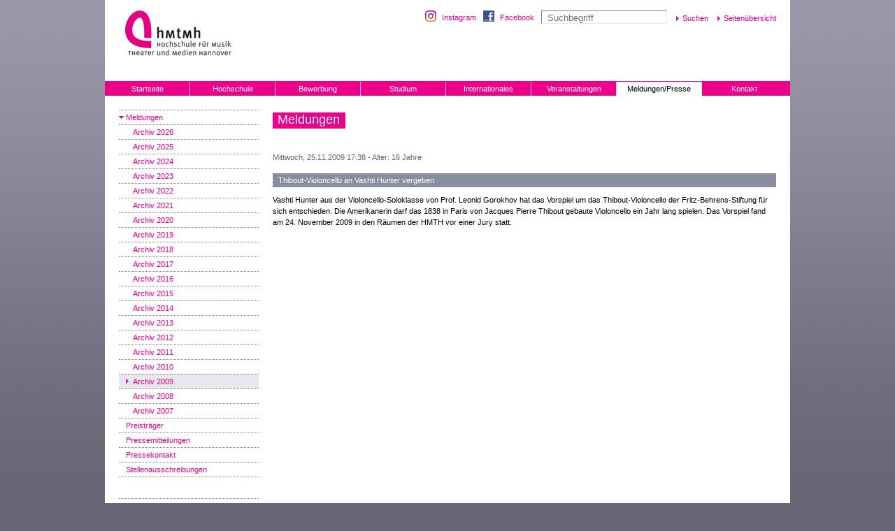

--- FILE ---
content_type: text/html; charset=utf-8
request_url: https://www.hmtm-hannover.de/de/aktuelles/meldungen/archiv/2009/november/artikel/thibout-violoncello-an-vashti-hunter-vergeben/
body_size: 8735
content:

<!DOCTYPE html
    PUBLIC "-//W3C//DTD XHTML 1.0 Transitional//EN"
    "http://www.w3.org/TR/xhtml1/DTD/xhtml1-transitional.dtd">
<html xml:lang="de" lang="de" xmlns="http://www.w3.org/1999/xhtml">
<head>

<meta http-equiv="Content-Type" content="text/html; charset=utf-8" />
<!-- 
	This website is powered by TYPO3 - inspiring people to share!
	TYPO3 is a free open source Content Management Framework initially created by Kasper Skaarhoj and licensed under GNU/GPL.
	TYPO3 is copyright 1998-2016 of Kasper Skaarhoj. Extensions are copyright of their respective owners.
	Information and contribution at http://typo3.org/
-->

<base href="https://www.hmtm-hannover.de/" />

<title>HMTM Hannover: Thibout-Violoncello an Vashti Hunter vergeben</title>
<meta name="generator" content="TYPO3 CMS" />
<meta name="author" content="Hochschule für Musik, Theater und Medien Hannover" />
<meta name="publisher" content="Hochschule für Musik, Theater und Medien Hannover" />
<meta name="page-topic" content="Bildung, Wissenschaft, Forschung, Studium, Hochschule" />
<meta name="reply-to" content="webmaster@hmtm-hannover.de" />
<meta name="robots" content="index,follow" />
<meta name="revisit-after" content="7 Days" />
<meta name="copyright" content="Copyright 2026 Hochschule für Musik, Theater und Medien Hannover" />
<meta name="KEYWORDS" content="Meldungen" />


<link rel="stylesheet" type="text/css" href="typo3conf/ext/nim_html5audioplayer/Resources/Public/css/main.css?1416702187" media="all" />
<link rel="stylesheet" type="text/css" href="typo3conf/ext/wt_gallery/files/css/wtgallery_main.css?1421684551" media="all" />
<style type="text/css">
/*<![CDATA[*/
<!-- 
/*TSFEinlineStyle*/
/* default styles for extension "tx_mkflowplayer_pi1" */
.close {
  background:url('/typo3conf/ext/perfectlightboxjquery/res/images/close.gif') no-repeat;
  position:absolute;
  bottom:15px;
  right:15px;
  display:block;
  width:26px;
  height:26px;
  cursor:pointer;
}
.flowplayerOverlay {
  background: #fff url('../typo3conf/ext/mk_flowplayer/res/img/overlayBg.gif');
  padding:10px;
  padding-bottom:58px;
  border:none;
  display:none;
}
a.flowplayerVideo {     
  display:block;
}
img.flowplayerImage {
  cursor:pointer;
}
-->
/*]]>*/
</style>





<script data-cmp-ab="1">
  //window.cmp_block_inline = true;      //true = blocking of inline scripts
  //window.cmp_block_unkown = true;      //true = blocking of unknown external scripts/iframes
  //window.cmp_block_sync = true;        //true = blocking of synchronous scripts
  //window.cmp_block_img = false;        //true = blocking of images
  //window.cmp_block_samedomain = false; //true = blocking of scripts/iframes/images from the same domain
  window.cmp_block_samedomain = false;
  window.cmp_block_ignoredomains = ["code.jquery.com","maxcdn.bootstrapcdn.com"];
 </script>

<script type="text/javascript" data-cmp-ab="1" src="https://cdn.consentmanager.net/delivery/autoblocking/4b555749a292.js" data-cmp-host="c.delivery.consentmanager.net" data-cmp-cdn="cdn.consentmanager.net" data-cmp-codesrc="1"></script>  <link rel="stylesheet" href="//maxcdn.bootstrapcdn.com/font-awesome/4.3.0/css/font-awesome.min.css">
  <link href="/css/standard.css" rel="stylesheet" type="text/css" />  <link href="/css/navigation.css" rel="stylesheet" type="text/css" />  <link href="/css/tx-cssstyledcontent.css" rel="stylesheet" type="text/css" />  <link href="/css/content.css" rel="stylesheet" type="text/css" />  <link href="/css/content-right.css" rel="stylesheet" type="text/css" />  <link href="/css/tx-hmtaddresses.css" rel="stylesheet" type="text/css" />	<link rel="alternate" type="application/rss+xml" title="Veranstaltungen der Hochschule für Musik, Theater und Medien Hannover" href="http://www.hmtm-hannover.de/rss/de/veranstaltungen/" />	<link rel="apple-touch-icon" sizes="180x180" href="/apple-touch-icon.png">
<link rel="icon" type="image/png" sizes="32x32" href="/favicon-32x32.png">
<link rel="icon" type="image/png" sizes="16x16" href="/favicon-16x16.png">
<link rel="manifest" href="/site.webmanifest">
<link rel="mask-icon" href="/safari-pinned-tab.svg" color="#5bbad5">
<meta name="msapplication-TileColor" content="#da532c">
<meta name="theme-color" content="#ffffff">    <meta name="viewport" content="width=device-width, initial-scale=1, user-scalable=no" />
  <link rel="stylesheet" href="//maxcdn.bootstrapcdn.com/font-awesome/4.3.0/css/font-awesome.min.css">
  <link href="/css/slick.css" rel="stylesheet" type="text/css" />
  <link href="/css/hmt-redesign.css" rel="stylesheet" type="text/css" />
  <link href="/css/mediaqueries.css" rel="stylesheet" type="text/css" />
  <link href="/css/print.css" rel="stylesheet" type="text/css" media="print" />
   <!--<script src="/cufon/jquery-1.3.2.min.js" type="text/javascript"></script>-->
  <script type="text/javascript" src="//code.jquery.com/jquery-1.11.0.min.js"></script>
  <script type="text/javascript" src="/scripts/jquery.cookie.js"></script>
   <script type="text/javascript" src="/scripts/waypoints.js"></script>
  <script src="/scripts/slick.min.js" type="text/javascript"></script>
  <script src="/scripts/mediaqueries.js" type="text/javascript"></script>
  <!--<script src="/cufon/cufon-yui.js" type="text/javascript"></script>
  <script src="/cufon/MetaMedium-Roman_500.font.js" type="text/javascript"></script>
  //--> <script src="/scripts/functions.js" type="text/javascript"></script>
  <!-- <script type="text/javascript">
  Cufon.replace('h2 span, .frontpage-teasers h3 span');
  </script>
  //-->
  <!--
  Technische Konzeption, CMS-Umsetzung und Programmierung:
  herbstwerbung gmbh - Agentur für Kommunikation
  www.herbstwerbung.de
-->
  <meta name="verify-v1" content="s8KdXhQf9OzAM+lFky4fcORsG+PRP3xX8cFea5sXROk=" /><link rel="stylesheet" href="typo3conf/ext/perfectlightbox/res/css/slightbox.css" type="text/css" media="screen,projection" /><script type="text/javascript" src="typo3conf/ext/perfectlightbox/res/js/slimbox.2.0.4.yui.js"></script><script type="text/javascript">
	SlimboxOptions.resizeSpeed = 400;
	SlimboxOptions.overlayOpacity = 0.8;
	SlimboxOptions.loop = true;
	SlimboxOptions.allowSave = false;
	SlimboxOptions.slideshowAutoplay = false;
	SlimboxOptions.slideshowInterval = 5000;
	SlimboxOptions.slideshowAutoclose = true;
	SlimboxOptions.counterText = 'Bild ###x### von ###y###';</script>
</head>
<body>

		<div id="container">
			<div id="header">
				<h1><a href="http://www.hmtm-hannover.de/" title="Zur HMTMH Startseite"><span>Hochschule für Musik, Theater und Medien Hannover</span></a></h1> <img id="logo-print" src="/img/hmt-logo.gif" width="216" height="80" alt="Hochschule für Musik, Theater und Medien Hannover" />
				<div id="search-functional-nav">    <a href="https://www.instagram.com/hmtmh_offiziell/" target="_blank" title="Instagram" id="instagram">Instagram</a>
    <a href="http://www.facebook.com/HMTMH" target="_blank" title="Facebook" id="facebook">Facebook</a>


	<form id="suche" method="post" action="index.php?id=5003&amp;tx_pxcareasearch_pi2%5Baction%5D=search&amp;tx_pxcareasearch_pi1%5Bcontroller%5D=Search">
	<input 
		class="searchstring"
		autocomplete="off"
		type="text"
		name="tx_pxcareasearch_pi2[searchstring]"
		placeholder="Suchbegriff"
		>
	<input class="categories" type="hidden" name="tx_pxcareasearch_pi2[categories]" value="a:1:{i:0;a:3:{s:5:&quot;title&quot;;s:10:&quot;Hochschule&quot;;s:10:&quot;startPages&quot;;s:2:&quot;98&quot;;s:2:&quot;id&quot;;s:16:&quot;searchHochschule&quot;;}}">   
	<input type="submit" value="Suchen">

	<div id="searchResults" class="wrap">
		<div id="searchResultCol">
			<div class="inner">

			</div>
		</div>

		
		<div class="clear"></div>
	</div>
</form>	
  <!--<a href="/de/suche/">Erweiterte Suche</a>-->
  <a href="#" onclick="popup('/de/sitemap/','sitemap',500,600,200,100,'scrollbars'); return false;">Seitenübersicht</a></div>
			</div>
	
			<ul id="main-nav" class="items-8"><li><a href="de/start/" title="Startseite">Startseite</a></li><li><a href="de/hochschule/profil-organisation/exzellent-in-kunst-und-wissenschaft/" title="Hochschule">Hochschule</a><ul class="sub"><li><a href="de/hochschule/profil-organisation/exzellent-in-kunst-und-wissenschaft/" title="Profil | Organisation">Profil | Organisation</a><ul class="sub"><li><a href="de/hochschule/profil-organisation/exzellent-in-kunst-und-wissenschaft/" title="Exzellent in Kunst und Wissenschaft">Exzellent in Kunst und Wissenschaft</a></li><li><a href="de/hochschule/profil-organisation/leitgedanken/" title="Leitgedanken">Leitgedanken</a></li><li><a href="de/hochschule/profil-organisation/strategieprojekte/" title="Strategieprojekte">Strategieprojekte</a></li><li><a href="de/hochschule/profil-organisation/gleichstellung/" title="Gleichstellung">Gleichstellung</a></li><li><a href="de/hochschule/profil-organisation/gegen-machtmissbrauch/" title="Gegen Machtmissbrauch">Gegen Machtmissbrauch</a><ul class="sub"><li><a href="de/hochschule/profil-organisation/gegen-machtmissbrauch/aktionstag-gegen-machtmissbrauch/" title="Aktionstag gegen Machtmissbrauch" class="last-tab">Aktionstag gegen Machtmissbrauch</a></li></ul></li><li><a href="de/hochschule/profil-organisation/organisation-regularien/" title="Organisation | Regularien">Organisation | Regularien</a></li><li><a href="de/hochschule/profil-organisation/zahlenspiegel/" title="Zahlenspiegel">Zahlenspiegel</a></li><li><a href="de/hochschule/profil-organisation/asimut-raumbuchung/" title="ASIMUT | Raumbuchung">ASIMUT | Raumbuchung</a></li><li><a href="de/hochschule/profil-organisation/oeffnungszeiten/" title="Öffnungszeiten" class="last-tab">Öffnungszeiten</a></li></ul></li><li><a href="de/hochschule/gremien/praesidium/" title="Gremien">Gremien</a><ul class="sub"><li><a href="de/hochschule/gremien/praesidium/" title="Präsidium">Präsidium</a></li><li><a href="de/hochschule/gremien/senat/" title="Senat">Senat</a></li><li><a href="de/hochschule/gremien/hochschulrat/" title="Hochschulrat">Hochschulrat</a></li><li><a href="de/hochschule/gremien/studierendengremien/" title="Studierendengremien">Studierendengremien</a></li><li><a href="de/hochschule/gremien/staendige-kommissionen/" title="Ständige Kommissionen">Ständige Kommissionen</a></li><li><a href="de/hochschule/gremien/personalrat/" title="Personalrat">Personalrat</a><ul class="sub"><li><a href="de/hochschule/gremien/personalrat/der-personalrat-fuer-sie/" title="Der Personalrat für &quot;Sie&quot;">Der Personalrat für "Sie"</a></li><li><a href="de/hochschule/gremien/personalrat/aktuelles/" title="Aktuelles">Aktuelles</a></li><li><a href="de/hochschule/gremien/personalrat/dienstvereinbarungen/" title="Dienstvereinbarungen" class="last-tab">Dienstvereinbarungen</a></li></ul></li><li><a href="de/hochschule/gremien/stupa-wahlen-2026/" title="StuPa-Wahlen 2026" class="last-tab">StuPa-Wahlen 2026</a></li></ul></li><li><a href="de/hochschule/institute-und-studienbereiche/" title="Institute und Studienbereiche">Institute und Studienbereiche</a></li><li><a href="de/hochschule/personen/" title="Personen">Personen</a><ul class="sub"><li><a href="de/hochschule/personen/beauftragte-der-hmtmh/" title="Beauftragte der HMTMH">Beauftragte der HMTMH</a><ul class="sub"><li><a href="de/hochschule/personen/beauftragte-der-hmtmh/beschwerdestelle/" title="Beschwerdestelle" class="last-tab">Beschwerdestelle</a></li></ul></li><li><a href="de/hochschule/personen/vertrauenspersonen/" title="Vertrauenspersonen" class="last-tab">Vertrauenspersonen</a></li></ul></li><li><a href="de/hochschule/potenziale-strategisch-entfalten/" title="Potenziale strategisch entfalten">Potenziale strategisch entfalten</a><ul class="sub"><li><a href="de/hochschule/potenziale-strategisch-entfalten/handlungsfelder/" title="Handlungsfelder" class="last-tab">Handlungsfelder</a></li></ul></li><li><a href="de/hochschule/research-hub/" title="Research Hub">Research Hub</a><ul class="sub"><li><a href="de/hochschule/research-hub/struktur-des-research-hubs/" title="Struktur des Research Hubs">Struktur des Research Hubs</a></li><li><a href="de/hochschule/research-hub/veranstaltungen-und-news/" title="Veranstaltungen und News">Veranstaltungen und News</a><ul class="sub"><li><a href="de/hochschule/research-hub/veranstaltungen-und-news/research-hub-auftakt-im-mai-2025/" title="Research Hub Auftakt im Mai 2025" class="last-tab">Research Hub Auftakt im Mai 2025</a></li></ul></li><li><a href="de/hochschule/research-hub/projekte-des-research-hub/" title="Projekte des Research Hub">Projekte des Research Hub</a></li><li><a href="de/hochschule/research-hub/forschungsdatenmanagement/" title="Forschungsdatenmanagement">Forschungsdatenmanagement</a></li><li><a href="de/studium/hochschulbibliothek/research-hub-archives-sammlungen/" title="Research Hub Archives" class="last-tab">Research Hub Archives</a></li></ul></li><li><a href="de/hochschule/foerderung-sponsoring/foerderkreis/" title="Förderung | Sponsoring">Förderung | Sponsoring</a><ul class="sub"><li><a href="de/hochschule/foerderung-sponsoring/sponsoringleistungen-spenden-schenkungen-und-werbezuwendungen/" title="Sponsoringleistungen, Spenden, Schenkungen und Werbezuwendungen">Sponsoringleistungen, Spenden, Schenkungen und Werbezuwendungen</a></li><li><a href="de/hochschule/foerderung-sponsoring/foerderkreis/" title="Förderkreis">Förderkreis</a></li><li><a href="de/hochschule/foerderung-sponsoring/stiftung-fuer-die-hmtmh/" title="Stiftung für die HMTMH">Stiftung für die HMTMH</a></li><li><a href="de/hochschule/foerderung-sponsoring/unterstuetzerinnen-und-unterstuetzer/" title="Unterstützerinnen und Unterstützer">Unterstützerinnen und Unterstützer</a></li><li><a href="de/hochschule/foerderung-sponsoring/clavier-e-v/" title="Clavier e. V." class="last-tab">Clavier e. V.</a></li></ul></li><li><a href="de/hochschule/veroeffentlichungen/" title="Veröffentlichungen">Veröffentlichungen</a><ul class="sub"><li><a href="de/hochschule/veroeffentlichungen/cd-produktionen/" title="CD-Produktionen">CD-Produktionen</a></li><li><a href="de/hochschule/veroeffentlichungen/videos/" title="Videos" class="last-tab">Videos</a></li></ul></li><li><a href="de/hochschule/kooperationen/" title="Kooperationen">Kooperationen</a><ul class="sub"><li><a href="de/hochschule/kooperationen/interkulturalitaet/" title="Interkulturalität">Interkulturalität</a></li><li><a href="de/hochschule/kooperationen/musiktheaterakademie/" title="Musiktheaterakademie">Musiktheaterakademie</a></li><li><a href="de/hochschule/kooperationen/musiktheatervermittlung/" title="Musiktheatervermittlung" class="last-tab">Musiktheatervermittlung</a></li></ul></li><li><a href="de/hochschule/lehrentwicklung/" title="Lehrentwicklung">Lehrentwicklung</a><ul class="sub"><li><a href="de/hochschule/lehrentwicklung/kollegiales-tap-team/" title="Kollegiales TAP-Team">Kollegiales TAP-Team</a></li><li><a href="de/hochschule/lehrentwicklung/weiterbildung-in-der-lehre/" title="Weiterbildung in der Lehre">Weiterbildung in der Lehre</a></li><li><a href="de/hochschule/lehrentwicklung/weiterfuehrende-literatur/" title="Weiterführende Literatur" class="last-tab">Weiterführende Literatur</a></li></ul></li><li><a href="de/hochschule/stellenausschreibungen/" title="Stellenausschreibungen">Stellenausschreibungen</a></li><li><a href="de/hochschule/aktuelle-berufungsverfahren/" title="Aktuelle Berufungsverfahren">Aktuelle Berufungsverfahren</a></li><li><a href="de/hochschule/vergabe-info-volvob/" title="Vergabe-Info VOL/VOB" class="last-tab">Vergabe-Info VOL/VOB</a></li></ul></li><li><a href="de/bewerbung/studienangebote/" title="Bewerbung">Bewerbung</a><ul class="sub"><li><a href="de/bewerbung/studienangebote/" title="Studienangebote">Studienangebote</a></li><li><a href="de/bewerbung/bewerbungsverfahren/" title="Bewerbungsverfahren">Bewerbungsverfahren</a></li><li><a href="de/bewerbung/live-aufnahmepruefung/" title="Live-Aufnahmeprüfung">Live-Aufnahmeprüfung</a></li><li><a href="de/bewerbung/bewerbung-aufnahmepruefung/musiktheorie-gehoerbildung-vorkurse/" title="Musiktheorie / Gehörbildung / Vorkurse">Musiktheorie / Gehörbildung / Vorkurse</a></li><li><a href="de/bewerbung/zugangs-zulassungsvoraussetzungen/" title="Zugangs- / Zulassungsvoraussetzungen">Zugangs- / Zulassungsvoraussetzungen</a></li><li><a href="de/bewerbung/bewerbung-aufnahmepruefung/sprachanforderungen/" title="Sprachanforderungen">Sprachanforderungen</a></li><li><a href="de/bewerbung/studienorientierung/hochschulinformationstage-hit/" title="Studienorientierung" class="last-tab">Studienorientierung</a><ul class="sub"><li><a href="de/bewerbung/studienorientierung/hochschulinformationstage-hit/" title="Hochschulinformationstage (HIT)">Hochschulinformationstage (HIT)</a></li><li><a href="de/bewerbung/studienorientierung/match-days/" title="Match Days">Match Days</a></li><li><a href="http://www.opera.hmtm-hannover.de/de/veranstaltungen/voice-academy-hannover/" title="Voice Academy Hannover" class="last-tab">Voice Academy Hannover</a></li></ul></li></ul></li><li><a href="de/studium/start-ins-studium/" title="Studium">Studium</a><ul class="sub"><li><a href="de/studium/start-ins-studium/" title="Start ins Studium">Start ins Studium</a></li><li><a href="de/studium/vorlesungsverzeichnis/" title="Vorlesungsverzeichnis">Vorlesungsverzeichnis</a></li><li><a href="de/studium/sprechzeiten/" title="Sprechzeiten">Sprechzeiten</a></li><li><a href="de/studium/self-service/" target="_blank" title="Self-Service">Self-Service</a></li><li><a href="de/bewerbung/studienangebote/" title="Studienangebote">Studienangebote</a></li><li><a href="de/studium/pruefungen/" title="Prüfungen">Prüfungen</a></li><li><a href="de/studium/elearning/" title="eLearning">eLearning</a></li><li><a href="de/studium/studmail/" title="Studmail">Studmail</a></li><li><a href="de/studium/semesterzeiten/" title="Semesterzeiten">Semesterzeiten</a></li><li><a href="de/studium/studienkosten-immatrikulation-rueckmeldung/" title="Studienkosten | Immatrikulation | Rückmeldung">Studienkosten | Immatrikulation | Rückmeldung</a></li><li><a href="de/studium/beratungsangebote-fuer-studierende/" title="Beratungsangebote für Studierende">Beratungsangebote für Studierende</a></li><li><a href="de/studium/gasthoererinnen/" title="Gasthörer*innen">Gasthörer*innen</a></li><li><a href="de/internationales/" title="International Office">International Office</a></li><li><a href="de/studium/personen/" title="Personen">Personen</a><ul class="sub"><li><a href="de/studium/personen/beauftragte-der-hmtmh/" title="Beauftragte der HMTMH">Beauftragte der HMTMH</a><ul class="sub"><li><a href="de/studium/personen/beauftragte-der-hmtmh/beschwerdestelle/" title="Beschwerdestelle" class="last-tab">Beschwerdestelle</a></li></ul></li><li><a href="de/studium/personen/vertrauenspersonen/" title="Vertrauenspersonen" class="last-tab">Vertrauenspersonen</a></li></ul></li><li><a href="de/studium/studierendengremien/" title="Studierendengremien">Studierendengremien</a><ul class="sub"><li><a href="de/studium/studierendengremien/asta/" title="AStA" class="last-tab">AStA</a></li></ul></li><li><a href="de/studium/stipendien-und-preise/" title="Stipendien und Preise">Stipendien und Preise</a></li><li><a href="de/studium/hochschulbibliothek/" title="Hochschulbibliothek">Hochschulbibliothek</a><ul class="sub"><li><a href="de/studium/hochschulbibliothek/zentralbibliothek/" title="Zentralbibliothek">Zentralbibliothek</a></li><li><a href="de/studium/hochschulbibliothek/center-for-world-music/" title="Center for World Music">Center for World Music</a></li><li><a href="de/studium/hochschulbibliothek/europaeisches-zentrum-fuer-juedische-musik/" target="_blank" title="Europäisches Zentrum für jüdische Musik">Europäisches Zentrum für jüdische Musik</a></li><li><a href="de/studium/hochschulbibliothek/forschungszentrum-musik-und-gender/" target="_blank" title="Forschungszentrum Musik und Gender">Forschungszentrum Musik und Gender</a></li><li><a href="de/studium/hochschulbibliothek/kurt-schwitters-forum/" target="_blank" title="Kurt-Schwitters-Forum">Kurt-Schwitters-Forum</a></li><li><a href="de/studium/hochschulbibliothek/musikpaedagogische-forschungsbibliothek/" target="www.hmtm-hannover.de/de/mfb" title="Musikpädagogische Forschungsbibliothek">Musikpädagogische Forschungsbibliothek</a></li><li><a href="de/studium/hochschulbibliothek/a-z/" title="A-Z">A-Z</a></li><li><a href="de/studium/hochschulbibliothek/ausbildung/" title="Ausbildung">Ausbildung</a></li><li><a href="de/studium/hochschulbibliothek/ausleihe/" title="Ausleihe">Ausleihe</a><ul class="sub"><li><a href="de/studium/hochschulbibliothek/ausleihe/mahnungen/" title="Mahnungen" class="last-tab">Mahnungen</a></li></ul></li><li><a href="de/studium/hochschulbibliothek/datenbanken-und-andere-informationsquellen/" title="Datenbanken und andere Informationsquellen">Datenbanken und andere Informationsquellen</a></li><li><a href="de/studium/hochschulbibliothek/open-access/" title="Open Access">Open Access</a></li><li><a href="de/studium/hochschulbibliothek/open-educational-resources/" title="Open Educational Resources">Open Educational Resources</a></li><li><a href="de/studium/hochschulbibliothek/research-hub-archives-sammlungen/" title="Research Hub Archives / Sammlungen">Research Hub Archives / Sammlungen</a></li><li><a href="de/studium/hochschulbibliothek/ukraine-informationen-zum-krieg/" title="Ukraine - Informationen zum Krieg" class="last-tab">Ukraine - Informationen zum Krieg</a></li></ul></li><li><a href="de/studium/hochschulsport/" target="_blank" title="Hochschulsport">Hochschulsport</a></li><li><a href="de/studium/studentenwerk-hannover/" target="_blank" title="Studentenwerk Hannover" class="last-tab">Studentenwerk Hannover</a></li></ul></li><li><a href="de/internationales/" title="Internationales">Internationales</a><ul class="sub"><li><a href="de/internationales/aktuelles-und-termine/" title="Aktuelles und Termine">Aktuelles und Termine</a></li><li><a href="de/internationales/studieren-in-hannover/" title="Studieren in Hannover">Studieren in Hannover</a></li><li><a href="de/internationales/sprache-und-integration/" title="Sprache und Integration">Sprache und Integration</a><ul class="sub"><li><a href="de/internationales/sprache-und-integration/nationaler-kodex/" title="Nationaler Kodex" class="last-tab">Nationaler Kodex</a></li></ul></li><li><a href="de/internationales/study-buddy-programm/" title="Study Buddy Programm">Study Buddy Programm</a></li><li><a href="de/internationales/wege-ins-ausland/" title="Wege ins Ausland">Wege ins Ausland</a><ul class="sub"><li><a href="de/internationales/wege-ins-ausland/auslandsaufenthalte-und-stipendien/" title="Auslandsaufenthalte und Stipendien">Auslandsaufenthalte und Stipendien</a><ul class="sub"><li><a href="de/internationales/wege-ins-ausland/auslandsaufenthalte-und-stipendien/frankreich/" title="Frankreich">Frankreich</a></li><li><a href="de/internationales/wege-ins-ausland/auslandsaufenthalte-und-stipendien/australien-und-neuseeland/" title="Australien und Neuseeland">Australien und Neuseeland</a></li><li><a href="de/internationales/wege-ins-ausland/auslandsaufenthalte-und-stipendien/usa/" title="USA">USA</a></li><li><a href="de/internationales/wege-ins-ausland/auslandsaufenthalte-und-stipendien/weltweit-fuer-musik-und-schauspiel/" title="Weltweit für Musik und Schauspiel">Weltweit für Musik und Schauspiel</a></li><li><a href="de/internationales/wege-ins-ausland/auslandsaufenthalte-und-stipendien/weltweit-fuer-medien-und-kommunikation/" title="Weltweit für Medien und Kommunikation" class="last-tab">Weltweit für Medien und Kommunikation</a></li></ul></li><li><a href="de/internationales/wege-ins-ausland/promos-auslandsaufenthalte-weltweit/" title="PROMOS - Auslandsaufenthalte weltweit">PROMOS - Auslandsaufenthalte weltweit</a></li><li><a href="de/internationales/wege-ins-ausland/angebote-fuer-doktoranden/" title="Angebote für Doktoranden" class="last-tab">Angebote für Doktoranden</a><ul class="sub"><li><a href="de/internationales/wege-ins-ausland/angebote-fuer-doktoranden/musik-und-schauspiel/" title="Musik und Schauspiel">Musik und Schauspiel</a></li><li><a href="de/internationales/wege-ins-ausland/angebote-fuer-doktoranden/medien-und-kommunikation/" title="Medien und Kommunikation" class="last-tab">Medien und Kommunikation</a></li></ul></li></ul></li><li><a href="de/internationales/erasmus/" title="ERASMUS+">ERASMUS+</a><ul class="sub"><li><a href="de/internationales/erasmus/sms-outgoings/" title="SMS Outgoings">SMS Outgoings</a></li><li><a href="de/internationales/erasmus/sms-incomings/" title="SMS Incomings">SMS Incomings</a></li><li><a href="de/internationales/erasmus/sta-staff-mobility-fuer-lehrende/" title="STA-Staff Mobility für Lehrende">STA-Staff Mobility für Lehrende</a></li><li><a href="de/internationales/erasmus/stt-staff-mobility-fuer-verwaltungspersonal/" title="STT-Staff Mobility für Verwaltungspersonal">STT-Staff Mobility für Verwaltungspersonal</a></li><li><a href="de/internationales/erasmus/partnerhochschulen/" title="Partnerhochschulen" class="last-tab">Partnerhochschulen</a></li></ul></li><li><a href="de/internationales/daad/" target="_blank" title="DAAD">DAAD</a></li><li><a href="de/internationales/kooperationen/" title="Kooperationen">Kooperationen</a><ul class="sub"><li><a href="de/internationales/kooperationen/interkulturalitaet/" title="Interkulturalität">Interkulturalität</a></li><li><a href="de/internationales/kooperationen/musiktheaterakademie/" title="Musiktheaterakademie">Musiktheaterakademie</a></li><li><a href="de/internationales/kooperationen/musiktheatervermittlung/" title="Musiktheatervermittlung" class="last-tab">Musiktheatervermittlung</a></li></ul></li><li><a href="de/internationales/personen/" title="Personen">Personen</a><ul class="sub"><li><a href="de/internationales/personen/beauftragte-der-hmtmh/" title="Beauftragte der HMTMH">Beauftragte der HMTMH</a><ul class="sub"><li><a href="de/internationales/personen/beauftragte-der-hmtmh/beschwerdestelle/" title="Beschwerdestelle" class="last-tab">Beschwerdestelle</a></li></ul></li><li><a href="de/internationales/personen/vertrauenspersonen/" title="Vertrauenspersonen" class="last-tab">Vertrauenspersonen</a></li></ul></li><li><a href="de/internationales/hannover/" target="_blank" title="Hannover" class="last-tab">Hannover</a></li></ul></li><li><a href="de/alle-veranstaltungen/?no_cache=1" title="Veranstaltungen">Veranstaltungen</a><ul class="sub"><li><a href="de/alle-veranstaltungen/kartenausgabe-aktuelles/" title="Kartenausgabe | Aktuelles">Kartenausgabe | Aktuelles</a></li><li><a href="de/alle-veranstaltungen/sie-moechten-wissen-was-laeuft/" title="Sie möchten wissen, was läuft?">Sie möchten wissen, was läuft?</a></li><li><a href="de/alle-veranstaltungen/aktuelle-veranstaltungen/" title="Aktuelle Veranstaltungen">Aktuelle Veranstaltungen</a><ul class="sub"><li><a href="de/alle-veranstaltungen/aktuelle-veranstaltungen/archiv/" title="Archiv" class="last-tab">Archiv</a><ul class="sub"><li><a href="de/alle-veranstaltungen/aktuelle-veranstaltungen/archiv/sommersemester-2025/" title="Sommersemester 2025">Sommersemester 2025</a></li><li><a href="de/alle-veranstaltungen/aktuelle-veranstaltungen/archiv/wintersemester-202425/" title="Wintersemester 2024/25">Wintersemester 2024/25</a></li><li><a href="de/alle-veranstaltungen/aktuelle-veranstaltungen/archiv/sommersemester-2024/" title="Sommersemester 2024">Sommersemester 2024</a></li><li><a href="de/alle-veranstaltungen/aktuelle-veranstaltungen/archiv/wintersemester-202324/" title="Wintersemester 2023/24">Wintersemester 2023/24</a></li><li><a href="de/alle-veranstaltungen/aktuelle-veranstaltungen/archiv/sommersemester-2023/" title="Sommersemester 2023">Sommersemester 2023</a></li><li><a href="de/alle-veranstaltungen/aktuelle-veranstaltungen/archiv/wintersemester-202223/" title="Wintersemester 2022/23">Wintersemester 2022/23</a></li><li><a href="de/alle-veranstaltungen/aktuelle-veranstaltungen/archiv/sommersemester-2022/" title="Sommersemester 2022">Sommersemester 2022</a></li><li><a href="de/alle-veranstaltungen/aktuelle-veranstaltungen/archiv/wintersemester-202122/" title="Wintersemester 2021/22">Wintersemester 2021/22</a></li><li><a href="de/alle-veranstaltungen/aktuelle-veranstaltungen/archiv/sommersemester-2021/" title="Sommersemester 2021">Sommersemester 2021</a></li><li><a href="de/alle-veranstaltungen/aktuelle-veranstaltungen/archiv/wintersemester-201920/" title="Wintersemester 2019/20">Wintersemester 2019/20</a></li><li><a href="de/alle-veranstaltungen/aktuelle-veranstaltungen/archiv/sommersemester-2019/" title="Sommersemester 2019">Sommersemester 2019</a></li><li><a href="de/alle-veranstaltungen/aktuelle-veranstaltungen/archiv/wintersemester-201819/" title="Wintersemester 2018/19">Wintersemester 2018/19</a></li><li><a href="de/alle-veranstaltungen/aktuelle-veranstaltungen/archiv/sommersemester-2018/" title="Sommersemester 2018">Sommersemester 2018</a></li><li><a href="de/alle-veranstaltungen/aktuelle-veranstaltungen/archiv/wintersemester-201718/" title="Wintersemester 2017/18">Wintersemester 2017/18</a></li><li><a href="de/alle-veranstaltungen/aktuelle-veranstaltungen/archiv/sommersemester-2017/" title="Sommersemester 2017">Sommersemester 2017</a></li><li><a href="de/alle-veranstaltungen/aktuelle-veranstaltungen/archiv/wintersemester-201617/" title="Wintersemester 2016/17">Wintersemester 2016/17</a></li><li><a href="de/alle-veranstaltungen/aktuelle-veranstaltungen/archiv/sommersemester-2016/" title="Sommersemester 2016">Sommersemester 2016</a></li><li><a href="de/alle-veranstaltungen/aktuelle-veranstaltungen/archiv/wintersemester-201516/" title="Wintersemester 2015/16">Wintersemester 2015/16</a></li><li><a href="de/alle-veranstaltungen/aktuelle-veranstaltungen/archiv/sommersemester-2015/" title="Sommersemester 2015">Sommersemester 2015</a></li><li><a href="de/alle-veranstaltungen/aktuelle-veranstaltungen/archiv/wintersemester-201415/" title="Wintersemester 2014/15">Wintersemester 2014/15</a></li><li><a href="de/alle-veranstaltungen/aktuelle-veranstaltungen/archiv/sommersemester-2014/" title="Sommersemester 2014">Sommersemester 2014</a></li><li><a href="de/alle-veranstaltungen/aktuelle-veranstaltungen/archiv/wintersemester-201314/" title="Wintersemester 2013/14">Wintersemester 2013/14</a></li><li><a href="de/alle-veranstaltungen/aktuelle-veranstaltungen/archiv/sommersemester-2013/" title="Sommersemester 2013">Sommersemester 2013</a></li><li><a href="de/alle-veranstaltungen/aktuelle-veranstaltungen/archiv/wintersemester-201213/" title="Wintersemester 2012/13">Wintersemester 2012/13</a></li><li><a href="de/alle-veranstaltungen/aktuelle-veranstaltungen/archiv/sommersemester-2012/" title="Sommersemester 2012">Sommersemester 2012</a></li><li><a href="de/alle-veranstaltungen/aktuelle-veranstaltungen/archiv/wintersemester-201112/" title="Wintersemester 2011/12">Wintersemester 2011/12</a></li><li><a href="de/alle-veranstaltungen/aktuelle-veranstaltungen/archiv/sommersemester-2011/" title="Sommersemester 2011">Sommersemester 2011</a></li><li><a href="de/alle-veranstaltungen/aktuelle-veranstaltungen/archiv/wintersemester-201011/" title="Wintersemester 2010/11">Wintersemester 2010/11</a></li><li><a href="de/alle-veranstaltungen/aktuelle-veranstaltungen/archiv/sommersemester-2010/" title="Sommersemester 2010" class="last-tab">Sommersemester 2010</a></li></ul></li></ul></li><li><a href="de/alle-veranstaltungen/veranstaltungsorte/" title="Veranstaltungsorte">Veranstaltungsorte</a></li><li><a href="de/alle-veranstaltungen/hochschulensembles/" title="Hochschulensembles">Hochschulensembles</a><ul class="sub"><li><a href="de/alle-veranstaltungen/hochschulensembles/hochschulorchester/" title="Hochschulorchester">Hochschulorchester</a></li><li><a href="de/alle-veranstaltungen/hochschulensembles/konzertchor/" title="Konzertchor">Konzertchor</a></li><li><a href="de/alle-veranstaltungen/hochschulensembles/hochschulchor/" title="Hochschulchor">Hochschulchor</a></li><li><a href="de/alle-veranstaltungen/hochschulensembles/studiobigband/" title="Studiobigband">Studiobigband</a></li><li><a href="de/alle-veranstaltungen/hochschulensembles/the-scoolmasters/" title="The S'coolmasters">The S'coolmasters</a></li><li><a href="de/alle-veranstaltungen/hochschulensembles/vivid-voices/" title="Vivid Voices ">Vivid Voices </a></li><li><a href="de/alle-veranstaltungen/hochschulensembles/fuebrass/" title="FüBrass">FüBrass</a></li><li><a href="de/alle-veranstaltungen/hochschulensembles/kinder-und-jugendchor-an-der-hmtmh/" title="Kinder- und Jugendchor an der HMTMH" class="last-tab">Kinder- und Jugendchor an der HMTMH</a></li></ul></li><li><a href="de/alle-veranstaltungen/kinderunihannover/" title="KinderUniHannover">KinderUniHannover</a><ul class="sub"><li><a href="de/alle-veranstaltungen/kinderunihannover/vorlesungsarchiv/" title="Vorlesungsarchiv" class="last-tab">Vorlesungsarchiv</a></li></ul></li><li><a href="de/alle-veranstaltungen/musikerinnen-vermittlung/" title="Musiker*innen-Vermittlung" class="last-tab">Musiker*innen-Vermittlung</a></li></ul></li><li><a href="de/aktuelles/meldungen/" title="Meldungen/Presse" class="aktiv">Meldungen/Presse</a><ul class="sub"><li><a href="de/aktuelles/meldungen/" title="Meldungen" class="aktiv">Meldungen</a></li><li><a href="de/aktuelles/preistraeger/" title="Preisträger">Preisträger</a></li><li><a href="de/aktuelles/pressemitteilungen/" title="Pressemitteilungen">Pressemitteilungen</a></li><li><a href="de/aktuelles/pressekontakt/" title="Pressekontakt">Pressekontakt</a></li><li><a href="de/aktuelles/stellenausschreibungen/" title="Stellenausschreibungen" class="last-tab">Stellenausschreibungen</a></li></ul></li><li><a href="de/kontakt/kontakt/" title="Kontakt" class="last-tab">Kontakt</a><ul class="sub"><li><a href="de/kontakt/kontakt/" title="Kontakt">Kontakt</a></li><li><a href="de/kontakt/anfahrt/" title="Anfahrt">Anfahrt</a></li><li><a href="de/hochschule/profil-organisation/oeffnungszeiten/" title="Öffnungszeiten">Öffnungszeiten</a></li><li><a href="de/kontakt/personen/" title="Personen">Personen</a><ul class="sub"><li><a href="de/kontakt/personen/beauftragte-der-hmtmh/" title="Beauftragte der HMTMH">Beauftragte der HMTMH</a><ul class="sub"><li><a href="de/kontakt/personen/beauftragte-der-hmtmh/beschwerdestelle/" title="Beschwerdestelle" class="last-tab">Beschwerdestelle</a></li></ul></li><li><a href="de/kontakt/personen/vertrauenspersonen/" title="Vertrauenspersonen" class="last-tab">Vertrauenspersonen</a></li></ul></li><li><a href="de/kontakt/it-support/" title="IT-Support">IT-Support</a></li><li><a href="de/kontakt/pressekontakt/" title="Pressekontakt">Pressekontakt</a></li><li><a href="de/kontakt/musikerinnen-vermittlung/" title="Musiker*innen-Vermittlung">Musiker*innen-Vermittlung</a></li><li><a href="de/alle-veranstaltungen/veranstaltungsorte/" title="Raumvermietungen">Raumvermietungen</a></li><li><a href="de/kontakt/barrierefreiheit/" title="Barrierefreiheit">Barrierefreiheit</a></li><li><a href="de/kontakt/datenschutz/" title="Datenschutz" class="last-tab">Datenschutz</a></li></ul></li></ul>

			<div id="content">

				<div class="column-wrapper">

					<div id="sub-navigation-and-page-tools"><ul class="sub-navigation"><li><a href="de/aktuelles/meldungen/" title="Meldungen" class="rootline">Meldungen</a><ul><li><a href="de/aktuelles/meldungen/archiv/2026/" title="Archiv 2026">Archiv 2026</a></li><li><a href="de/aktuelles/meldungen/archiv/2025/" title="Archiv 2025">Archiv 2025</a></li><li><a href="de/aktuelles/meldungen/archiv/2024/" title="Archiv 2024">Archiv 2024</a></li><li><a href="de/aktuelles/meldungen/archiv/2023/" title="Archiv 2023">Archiv 2023</a></li><li><a href="de/aktuelles/meldungen/archiv/2022/" title="Archiv 2022">Archiv 2022</a></li><li><a href="de/aktuelles/meldungen/archiv/2021/" title="Archiv 2021">Archiv 2021</a></li><li><a href="de/aktuelles/meldungen/archiv/2020/" title="Archiv 2020">Archiv 2020</a></li><li><a href="de/aktuelles/meldungen/archiv/2019/" title="Archiv 2019">Archiv 2019</a></li><li><a href="de/aktuelles/meldungen/archiv/2018/" title="Archiv 2018">Archiv 2018</a></li><li><a href="de/aktuelles/meldungen/archiv/2017/" title="Archiv 2017">Archiv 2017</a></li><li><a href="de/aktuelles/meldungen/archiv/2016/" title="Archiv 2016">Archiv 2016</a></li><li><a href="de/aktuelles/meldungen/archiv/2015/" title="Archiv 2015">Archiv 2015</a></li><li><a href="de/aktuelles/meldungen/archiv/2014/" title="Archiv 2014">Archiv 2014</a></li><li><a href="de/aktuelles/meldungen/archiv/2013/" title="Archiv 2013">Archiv 2013</a></li><li><a href="de/aktuelles/meldungen/archiv/2012/" title="Archiv 2012">Archiv 2012</a></li><li><a href="de/aktuelles/meldungen/archiv/2011/" title="Archiv 2011">Archiv 2011</a></li><li><a href="de/aktuelles/meldungen/archiv/2010/" title="Archiv 2010">Archiv 2010</a></li><li><a href="de/aktuelles/meldungen/archiv/2009/" title="Archiv 2009" class="aktiv">Archiv 2009</a></li><li><a href="de/aktuelles/meldungen/archiv/2008/" title="Archiv 2008">Archiv 2008</a></li><li><a href="de/aktuelles/meldungen/archiv/2007/" title="Archiv 2007">Archiv 2007</a></li></ul></li><li><a href="de/aktuelles/preistraeger/" title="Preisträger">Preisträger</a></li><li><a href="de/aktuelles/pressemitteilungen/" title="Pressemitteilungen">Pressemitteilungen</a></li><li><a href="de/aktuelles/pressekontakt/" title="Pressekontakt">Pressekontakt</a></li><li><a href="de/aktuelles/stellenausschreibungen/" title="Stellenausschreibungen">Stellenausschreibungen</a></li></ul><ul class="page-tools"><li><a href="#" onclick="popup('/de/druckansicht/aktuelles/meldungen/archiv/2009/november/artikel/thibout-violoncello-an-vashti-hunter-vergeben/?no_cache=1','druckversion',500,500,200,100,'scrollbars'); return false;" id="page-tools-print">Druckversion dieser Seite</a></li></ul></div>

					<div class="column-wrapper">
	
						

						<div class="mittlerespalte copy-2-col-last">  <!--TYPO3SEARCH_begin-->
  <h2 class="headline"><span>Meldungen</span>  </h2>
  <!--TYPO3SEARCH_end--><!--TYPO3SEARCH_begin-->&nbsp;<!--TYPO3SEARCH_end-->		<div class="meldung"><p class="news-datum">Mittwoch, 25.11.2009 17:38 - Alter: 16 Jahre</p><!--TYPO3SEARCH_begin-->
		<h3>Thibout-Violoncello an Vashti Hunter vergeben</h3>
		
		<p>Vashti Hunter aus der Violoncello-Soloklasse von Prof. Leonid Gorokhov hat das Vorspiel um das Thibout-Violoncello der Fritz-Behrens-Stiftung für sich entschieden. Die Amerikanerin darf das 1838 in Paris von Jacques Pierre Thibout gebaute Violoncello ein Jahr lang spielen. Das Vorspiel fand am 24. November 2009 in den Räumen der HMTH vor einer Jury&nbsp;statt. </p>
		
		
		<!--TYPO3SEARCH_end--></div>
</div>
	
						

					</div>
	
				</div>

				<div id="last-modified-and-goto-top"><a href="#">Zum Seitenanfang</a></div>

			</div>
	
			<div id="footer">Hochschule für Musik, Theater und Medien Hannover – &copy; 2026&nbsp;– <a href="/de/kontakt/barrierefreiheit/">Barrierefreiheit</a> – <a href="/de/kontakt/datenschutz/">Datenschutz</a> – <a href="/de/kontakt/impressum/">Impressum</a></div>

		</div>
		
		  <script language="javascript" src="/scripts/stats.js" type="text/javascript"></script>
  <noscript>
  <img src="/scripts/stats.js?nojs=y" alt="" />
  </noscript>  <!-- <script src="/css/css-adjustments.js" type="text/javascript"></script>
  <script type="text/javascript">
  Cufon.now();
  </script>
  //-->

<script src="typo3conf/ext/nim_html5audioplayer/Resources/Public/js/player.js?1416702187" type="text/javascript"></script>
<script src="typo3conf/ext/nim_html5audioplayer/Resources/Public/js/jim-knopf/dist/knob.js?1416702187" type="text/javascript"></script>

<!-- Piwik -->
<script type="text/javascript">
  var _paq = _paq || [];
  _paq.push(['trackPageView']);
  _paq.push(['enableLinkTracking']);
  (function() {
    var u="//webanalyse.pixelcreation.de/";
    _paq.push(['setTrackerUrl', u+'piwik.php']);
    _paq.push(['setSiteId', 41]);
    var d=document, g=d.createElement('script'), s=d.getElementsByTagName('script')[0];
    g.type='text/javascript'; g.async=true; g.defer=true; g.src=u+'piwik.js'; s.parentNode.insertBefore(g,s);
  })();
</script>
<noscript><p><img src="//webanalyse.pixelcreation.de/piwik.php?idsite=41" style="border:0;" alt="" /></p></noscript>
<!-- End Piwik Code -->
</body>
</html>

--- FILE ---
content_type: text/css
request_url: https://www.hmtm-hannover.de/typo3conf/ext/nim_html5audioplayer/Resources/Public/css/main.css?1416702187
body_size: 809
content:
.tx-nim-html5audioplayer{width:270px;position:relative}.tx-nim-html5audioplayer .audio-controllerNext:before{padding:13px 15px}.tx-nim-html5audioplayer .audio-controllerPrev:before{padding:13px 12px}.tx-nim-html5audioplayer .audio-controllerNext,.tx-nim-html5audioplayer .audio-controllerPrev{width:50px;height:50px;color:#ddd;border-radius:50%;border:1px solid #ddd;transition:all 0.3s}.tx-nim-html5audioplayer .audio-controllerNext:hover,.tx-nim-html5audioplayer .audio-controllerPrev:hover{border:1px solid #ee0060;color:#ee0060}.tx-nim-html5audioplayer .audio-controllerNext:before,.tx-nim-html5audioplayer .audio-controllerPrev:before{display:inline-block;text-align:center;font-size:20px;box-sizing:border-box}.tx-nim-html5audioplayer .audio-controller{clear:both;width:270px;height:225px;margin:0px auto}.tx-nim-html5audioplayer .audio-controller:after{clear:both}.tx-nim-html5audioplayer .audio-controllerPlay,.tx-nim-html5audioplayer .audio-controllerPause{font-size:40px;position:relative;top:88px;left:-11px}.tx-nim-html5audioplayer .audio-controllerPlay:before{content:"\e600";color:#ee0060;padding-left:5px}.tx-nim-html5audioplayer .audio-controllerPause:before{content:"\e603";color:#ee0060;padding-top:15px}.tx-nim-html5audioplayer .audio-controllerNext:before{content:"\e601"}.tx-nim-html5audioplayer .audio-controllerPrev:before{content:"\e602"}.tx-nim-html5audioplayer .audio-controllerPrev{position:relative;top:180px;left:-75px}.tx-nim-html5audioplayer .audio-controllerNext{position:relative;top:180px;left:25px}.tx-nim-html5audioplayer .audio-controller li{font-family:"NIM_HTML5audioplayer";float:left;cursor:pointer;list-style-type:none;width:50px;height:50px}.tx-nim-html5audioplayer .volumeknob path:nth-child(1),.tx-nim-html5audioplayer .timerunner path:nth-child(1){fill:#ddd;stoke:none}.tx-nim-html5audioplayer .volumeknob path:nth-child(2),.tx-nim-html5audioplayer .timerunner path:nth-child(2){fill:#ee0060}.tx-nim-html5audioplayer .timerunner{margin:50px}.tx-nim-html5audioplayer #control>*{outline:none}.tx-nim-html5audioplayer .audio-playlist ul{margin:0;padding:0}.tx-nim-html5audioplayer .audio-playlist ul li{list-style-type:none}.tx-nim-html5audioplayer .audio-playlist ul li .song{display:block;padding:10px 25px;transition:all 0.5s;color:#777}.tx-nim-html5audioplayer .audio-playlist ul li .song.active{color:#ee0060;background:rgba(0,0,0,0.05)}@media screen and (max-width: 640px){.tx-nim-html5audioplayer{width:100%}}
@font-face{font-family:'NIM_HTML5audioplayer';src:url("/typo3conf/ext/nim_html5audioplayer/Resources/Public/fonts/audioplayer.eot?l07elj");src:url("/typo3conf/ext/nim_html5audioplayer/Resources/Public/fonts/audioplayer.eot?#iefixl07elj") format("embedded-opentype"),url("/typo3conf/ext/nim_html5audioplayer/Resources/Public/fonts/audioplayer.woff?l07elj") format("woff"),url("/typo3conf/ext/nim_html5audioplayer/Resources/Public/fonts/audioplayer.ttf?l07elj") format("truetype"),url("/typo3conf/ext/nim_html5audioplayer/Resources/Public/fonts/audioplayer.svg?l07elj#icomoon") format("svg");font-weight:normal;font-style:normal}


--- FILE ---
content_type: text/css
request_url: https://www.hmtm-hannover.de/css/print.css
body_size: 386
content:
body { width:90%; margin:0 auto; color:#000; }
a { color:#000; text-decoration:underline; }
#last-modified-and-goto-top,
#navtoggle, #search-functional-nav, #main-nav, .pxcCalendarCategoryFilter, .kalenderheadline a, .rechtespalte, #sub-navigation-and-page-tools { display:none; }
.kalenderheadline p { text-align:left; }
.copy-3-col,
.filterFixedWrap.filterOn, #container { width:100%; }
.filterFixedWrap.filterOn { position:relative;  }
#header { padding-bottom:0; padding-left:0; }
#content { padding-top:0; }
.pxcCalendarEventlist .content-teaser.highlight { background:none; }
.rechtespalte .kalenderheadline p, .mittlerespalte .kalenderheadline p { text-align:left; }
#header h1 { display:none; }
#logo-print { display:block; }

--- FILE ---
content_type: application/javascript
request_url: https://www.hmtm-hannover.de/scripts/mediaqueries.js
body_size: 1158
content:
$(document).ready(function() {

	$('#header').append('<a id="navtoggle" href="#" />');

	$('.slide').wrapAll('<div class="slideWrap" />');
	$('.slideWrap').find('.slide').each(function(){
		var $this = $(this);
		var img = $this.data('images');
		$this.css({backgroundImage:'url('+img+')'});
		//$this.append('<img src="'+img+'" />');
	});
	$('.slideWrap').slick({
		arrows : false,
		fade: true,
		autoplay: true,
		autoplaySpeed: 5000,
		speed : 2000
	});
	if( $('.slideWrap').length ){
		$('#content').children('span').addClass('slideTitle').appendTo('.slideWrap');
		$('.slideWrap').find('.slideTitle').append('<br />').wrapAll('<div class="titleWrap" />');		
	}

	/*noBounce.init({
	  animate: true
	});	*/

	resizeId = 0;
	$(window).resize(function() {
		clearTimeout(resizeId);
		resizeId = setTimeout(doneResizing, 500);
	});

	$('#navtoggle').on('click', function(e){
		e.preventDefault();
		$('#main-nav').toggleClass('open');
		$('#content').toggleClass('open');

		if( $('#main-nav').hasClass('open') ){
			var winHeight = $(window).height();
			var headerHeight = $('#header').height();
			var navHeight = winHeight-headerHeight;
			$('#main-nav').css({height:navHeight-15, overflowY:'scroll'});
			$('body').css({height:winHeight, overflow:'hidden'});
		}
		else {
			$('body').css({height:'', overflow:'visible'});
		}

		if( !$('#main-nav').find('#search-functional-nav').length ){
			$('#search-functional-nav').clone().appendTo('#main-nav');
			$('#main-nav').find('#search-functional-nav').find('a').last().addClass('hide').prev('a').addClass('hide');
		}

		return false;
	});

	function doneResizing(){
		if( $('#navtoggle').css('display') == 'block' ){			

			$('#main-nav').find('a').each(function(){
				var $this = $(this);
				if( $this.next().hasClass('sub') ){
					$this.addClass('more');
				}
			});
			$('#main-nav').find('a').bind('click', function(e){
				var $this = $(this);
				if( $this.next().hasClass('sub') ){
					if( !$this.next('.sub').find('.back').length ){
						$this.clone().prependTo($this.next('.sub'));
						$this.next('.sub').prepend('<a class="back" href="#">zurück</a>');
						$this.next('.sub').children('a:not(.back)').addClass('bcp').removeClass('aktiv');
						$this.next('.sub').addClass('open');
						$this.closest('li').addClass('open');
						$this.closest('ul').children('li:not(.open)').addClass('hidden');
						$('#main-nav').find('#search-functional-nav').addClass('hidden');

						var winHeight = $(window).height();
						var headerHeight = $('#header').height();
						var navHeight = winHeight-headerHeight;
						$this.next('.sub').css({height:navHeight-15, overflowY:'scroll'});
					}
					return false;
				}
			});
			$('#main-nav').on('click','.back', function(e){	
				var $this = $(this);	
				$this.closest('.sub').removeClass('open');
				$this.closest('li.open').removeClass('open').closest('.sub').children('li').removeClass('hidden');
				if( $this.closest('ul').parent().closest('ul').attr('id') == 'main-nav' ){
					$('#main-nav').find('li').removeClass('hidden');
					$('#main-nav').find('#search-functional-nav').removeClass('hidden');
				}
				else {
					$this.closest('li.open').children('a.bcp').remove();
				}
				$this.next('a.bcp').remove();
				$this.remove();
				return false;
			});

			var old_scroll_top = 0;
			$(window).bind('scroll',function(){
				var current_scroll_top = $(document).scrollTop();
				
				var scroll_delta = current_scroll_top - old_scroll_top;		
				
				if( !$('#main-nav').hasClass('open') ){				
					if( scroll_delta <=0 ){
							$('#header').removeClass('fadeOut')
					}
					else {
						if( current_scroll_top >= 200 ){
							$('#header').addClass('fadeOut');
						}
					}
				}

				old_scroll_top = current_scroll_top;
			});
			    
		}		
	}doneResizing();


});